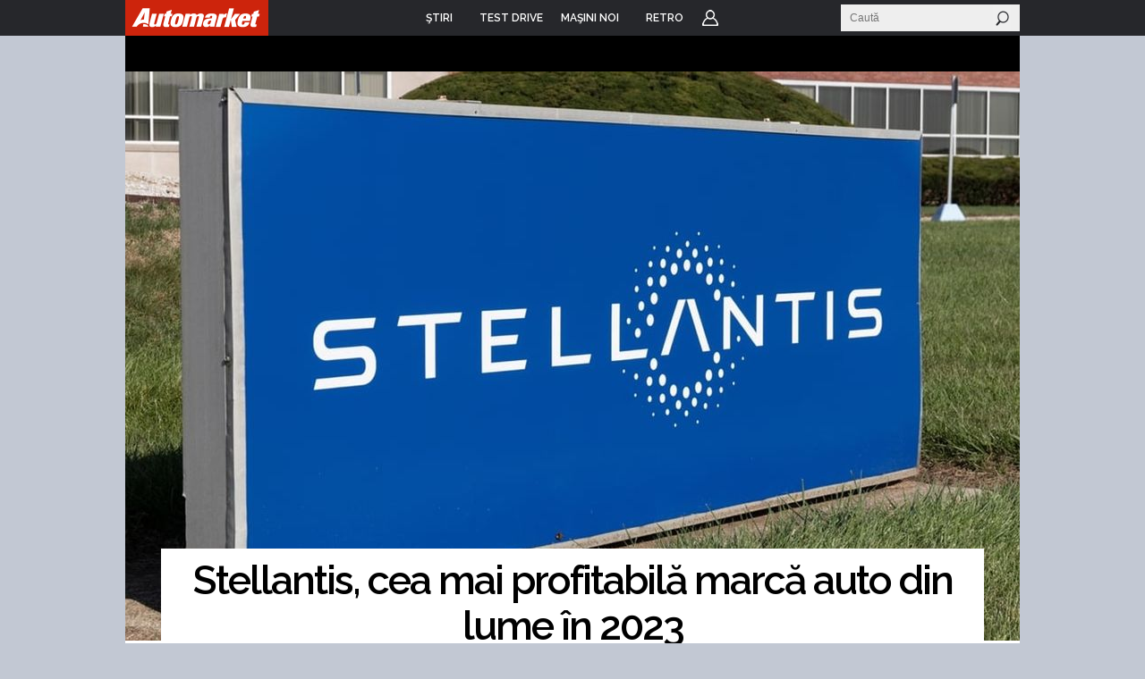

--- FILE ---
content_type: text/html; charset=UTF-8
request_url: https://www.automarket.ro/stiri/stellantis-cea-mai-profitabila-marca-auto-din-lume-in-2023-117633.html
body_size: 17868
content:

<!DOCTYPE html PUBLIC "-//W3C//DTD XHTML 1.0 Transitional//EN" "http://www.w3.org/TR/xhtml1/DTD/xhtml1-transitional.dtd">
<html xmlns="http://www.w3.org/1999/xhtml">
<head>
<meta http-equiv="Content-Type" content="text/html, charset=utf-8" />
<meta name="viewport" content="width=device-width, initial-scale=1">


    <title>Stellantis, cea mai profitabilă marcă auto din lume în 2023 - AutoMarket</title>
<meta name="keywords" content="stiri,masina,masini,2023,stellantis,cea mai profitabila marca auto,stellantis 2023,stellantis cea mai profitabila marca auto" /><meta name="description" content="Potrivit rezultatelor financiare finale pentru anul 2023, Grupul Stellantis a fost cea mai profitabilă marcă auto din lume. Compania multinațională este lider în acest clasament, în fața celor de la Volkswagen și Mercedes-Benz." />   

<meta name="cXenseParse:pageclass" property="cXenseParse:pageclass" content="article" />
<meta name="cXenseParse:url" property="cXenseParse:url" content="http://www.automarket.ro/stiri/stellantis-cea-mai-profitabila-marca-auto-din-lume-in-2023-117633.html" />



<meta property="og:title" content="Stellantis, cea mai profitabilă marcă auto din lume în 2023" />
<meta property="og:type" content="article" />
<meta property="og:site_name" content="Automarket" /><meta property="og:image" content="https://static.automarket.ro/img/auto_resized/db/article/117/633/804780l-900x0-w-b6d63650.jpg" /><meta property="fb:app_id" content="116493578385338" />
<meta property="fb:admins" content="531981955" /><link rel="image_src" href="https://static.automarket.ro/img/auto_resized/db/article/117/633/804780l-290x0-w-250fac89.jpg" /><link rel="shortcut icon" href="https://static.automarket.ro/img/favicon.ico" /><link rel="alternate" type="application/rss+xml" title="RSS" href="https://www.automarket.ro/rss" />
<link href="https://static.automarket.ro/include-v.66964474c6392/styles_fusion_v3.css?12" rel="stylesheet" type="text/css">
<link href="https://fonts.googleapis.com/css2?family=Raleway:wght@100;300;500;600&display=swap" rel="stylesheet">
<link href="https://fonts.googleapis.com/css2?family=Oswald:wght@200;300;500;600&display=swap" rel="stylesheet">
        <link type="text/css" rel="stylesheet" href="https://static.automarket.ro/include-v.66964474c6392/styles_v3.css?122" />
        <link type="text/css" rel="stylesheet" href="https://static.automarket.ro/include-v.66964474c6392/v5/styles.css" />
        <link type="text/css" rel="stylesheet" href="https://static.automarket.ro/include-v.66964474c6392/jquery/plugins/galleria/galleria.classic.css" />
        <link type="text/css" rel="stylesheet" href="https://static.automarket.ro/include-v.66964474c6392/yui/260/skins/sam/carousel.css" />
        <link type="text/css" rel="stylesheet" href="https://static.automarket.ro/include-v.66964474c6392/jquery/ui/css/jquery-ui.min.css" />
    

<!-- Five Elements script -->

<script> !(function () { window.googletag = window.googletag || {}; window.vmpbjs = window.vmpbjs || {}; window.vpb = window.vpb || {}; vpb.cmd = vpb.cmd || []; vpb.st=Date.now();  vpb.fastLoad = true; googletag.cmd = googletag.cmd || []; vmpbjs.cmd = vmpbjs.cmd || []; var cmds = []; try{ cmds = googletag.cmd.slice(0); googletag.cmd.length = 0; }catch(e){} var ready = false; function exec(cb) { return cb.call(googletag); } var overriden = false; googletag.cmd.push(function () { overriden = true; googletag.cmd.unshift = function (cb) { if (ready) { return exec(cb); } cmds.unshift(cb); if (cb._startgpt) { ready = true; for (var k = 0; k < cmds.length; k++) { exec(cmds[k]); } } }; googletag.cmd.push = function (cb) { if (ready) { return exec(cb); } cmds.push(cb); }; }); if(!overriden){ googletag.cmd.push = function (cb) { cmds.push(cb); }; googletag.cmd.unshift = function (cb) { cmds.unshift(cb); if (cb._startgpt) { ready = true; if (googletag.apiReady) { cmds.forEach(function (cb) { googletag.cmd.push(cb); }); } else { googletag.cmd = cmds; } } }; } var dayMs = 36e5, cb = parseInt(Date.now() / dayMs), vpbSrc = '//player.bidmatic.io/prebidlink/' + cb + '/wrapper_hb_778456_23123.js', pbSrc = vpbSrc.replace('wrapper_hb', 'hb'), gptSrc = '//securepubads.g.doubleclick.net/tag/js/gpt.js', c = document.head || document.body || document.documentElement; function loadScript(src, cb) { var s = document.createElement('script'); s.src = src; s.defer=false; c.appendChild(s); s.onload = cb; s.onerror = function(){ var fn = function(){}; fn._startgpt = true; googletag.cmd.unshift(fn); }; return s; } loadScript(pbSrc); loadScript(gptSrc); loadScript(vpbSrc); })() </script>




<!-- Adlink::intro() -->
<script async src="https://securepubads.g.doubleclick.net/tag/js/gpt.js"></script>
<script>
window.googletag = window.googletag || {cmd: []};
googletag.cmd.push(function() {
googletag.defineSlot('/98262835/DFP_Display/Automarket_Top', [[970,250]], 'div-gpt-ad-6a036034368469f0239bfbe7ea27a45d').addService(googletag.pubads()); // automarket,auto/stiri,top
googletag.defineSlot('/98262835/DFP_Display/Automarket_P2', [[970,250],[300,250]], 'div-gpt-ad-f8e6646a1492b4e44abd412e2d348faf').addService(googletag.pubads()); // automarket,auto/stiri,in_list_2
googletag.defineSlot('/98262835/DFP_Display/Automarket_P3', [[970,250],[300,250]], 'div-gpt-ad-74674a09c676f3b1216b50f24ac1d2bc').addService(googletag.pubads()); // automarket,auto/stiri,in_list_3
googletag.defineSlot('/98262835/DFP_Display/Automarket_P6', [[970,250],[300,250]], 'div-gpt-ad-0f1cae84450bbfb82bc2fe03407a86bd').addService(googletag.pubads()); // automarket,auto/stiri,comments_box1
googletag.defineSlot('/98262835/DFP_Display/Automarket_P7', [[970,250],[300,250]], 'div-gpt-ad-afb101c4e4f45b384e774290c994281c').addService(googletag.pubads()); // automarket,auto/stiri,comments_box2
googletag.defineSlot('/98262835/DFP_Display/Automarket_Special', [[1,1]], 'div-gpt-ad-0e51e8672cdf128131edb3e1c9db9e51').addService(googletag.pubads()); // automarket,auto/stiri,special
googletag.defineSlot('/98262835/DFP_Display/Automarket_P0', [[300,250]], 'div-gpt-ad-2f515a954fc8461b5895c6432f247d16').addService(googletag.pubads()); // automarket,auto/stiri,in_list_0
googletag.defineSlot('/98262835/DFP_Display/Automarket_P4', [[970,250]], 'div-gpt-ad-442eade06614a46a0a8d69e35938d717').addService(googletag.pubads()); // automarket,auto/stiri,in_related_1
googletag.defineSlot('/98262835/DFP_Display/Automarket_P5', [[970,250]], 'div-gpt-ad-4ab66e0d42aa31457b059cac20cd20a7').addService(googletag.pubads()); // automarket,auto/stiri,in_related_2
googletag.defineSlot('/98262835/DFP_Display/Automarket_Footer', [[970,250]], 'div-gpt-ad-f8e7b04dbd0add68b763c044ad4c98b9').addService(googletag.pubads()); // automarket,auto/stiri,footer
googletag.defineSlot('/98262835/DFP_Display/Automarket_P1', [[300,600]], 'div-gpt-ad-cf215180feb84c79dfecd2c078158d18').addService(googletag.pubads()); // automarket,auto/stiri,box
googletag.pubads().collapseEmptyDivs(true);
googletag.pubads().setCentering(true);
googletag.pubads().enableSingleRequest();
googletag.pubads().setTargeting('channel', ['auto/stiri']).setTargeting("article_tags", ["117633","2023","Stellantis","cea mai profitabila marca auto","stellantis 2023","stellantis cea mai profitabila marca auto"]);
googletag.enableServices();
});
</script>

<script>
var CFG = new Array();
CFG['site_base_url'] = 'https://www.automarket.ro';
CFG['base_url'] = 'https://www.automarket.ro';
CFG['img_base_url'] = 'https://static.automarket.ro/img';
CFG['include_base_url'] = 'https://static.automarket.ro/include-v.66964474c6392';
</script>

        		<script type="text/javascript" src="https://static.automarket.ro/include-v.66964474c6392/yui/yui260.js"></script>
	        		<script type="text/javascript" src="https://static.automarket.ro/include-v.66964474c6392/branding.modal.js?30"></script>
	        		<script type="text/javascript" src="https://static.automarket.ro/include-v.66964474c6392/jquery/jquery.min.js"></script>
	        		<script type="text/javascript" src="https://static.automarket.ro/include-v.66964474c6392/jquery/plugins/jquery.hoverIntent.js?1"></script>
	        		<script type="text/javascript" src="https://static.automarket.ro/include-v.66964474c6392/utils.js?1"></script>
	        		<script type="text/javascript" src="https://static.automarket.ro/include-v.66964474c6392/misc/asirom-2013-02/thw_script29.js"></script>
	        		<script type="text/javascript" src="https://static.automarket.ro/include-v.66964474c6392/jquery/plugins/galleria/galleria-1.3.3.js"></script>
	        		<script type="text/javascript" src="https://static.automarket.ro/include-v.66964474c6392/jquery/plugins/galleria/galleria.run.js?ts=1"></script>
	        		<script type="text/javascript" src="https://static.automarket.ro/include-v.66964474c6392/jquery/ui/jquery-ui.min.js"></script>
	    

<script type="text/javascript" src="https://static.automarket.ro/include-v.66964474c6392/header_v3.js?7"></script>



</head>

<body >

<!-- Google Tag Manager -->

<script>
dataLayer = [{
    'logged_in': 'no'
}];

dataLayer.push({"author":"Tiberiu Safta"});
</script>


<noscript><iframe src="//www.googletagmanager.com/ns.html?id=GTM-WN7SWN"
height="0" width="0" style="display:none;visibility:hidden"></iframe></noscript>
<script>(function(w,d,s,l,i){w[l]=w[l]||[];w[l].push({'gtm.start':
new Date().getTime(),event:'gtm.js'});var f=d.getElementsByTagName(s)[0],
j=d.createElement(s),dl=l!='dataLayer'?'&l='+l:'';j.async=true;j.src=
'//www.googletagmanager.com/gtm.js?id='+i+dl;f.parentNode.insertBefore(j,f);
})(window,document,'script','dataLayer','GTM-WN7SWN');</script>

<!-- End Google Tag Manager -->





<div id="galleria-content"></div>
<div id="main_automarket">
<div id="header_container">
    <div id="header_v5" class="site-header">
                    <div class="top_menu clearfix ">
                <ul class="clearfix nav">
                    <li class="home"><a href="https://www.automarket.ro"><span>Home</span></a>
                    </li>

                                                                    <li class=" dropdown more">
                            <a href="https://www.automarket.ro/stiri/"
                                alt="ŞTIRI" title="ŞTIRI"><span>ŞTIRI</span></a>
                                                                                                <div style="display:none" class="dd hiddenDD dropdown_more">
                                        <ul>
                                                                                            <li><a href="https://www.automarket.ro/stiri/" alt="Auto" title="Auto">Auto</a></li>
                                                                                            <li><a href="https://www.automarket.ro/motorsport" alt="Motorsport" title="Motorsport">Motorsport</a></li>
                                                                                            <li><a href="https://www.automarket.ro/aventour-la-feminin" alt="Aventour la feminin" title="Aventour la feminin">Aventour la feminin</a></li>
                                                                                            <li><a href="https://www.automarket.ro/aventour-la-feminin-2023" alt="Aventour la feminin 2023" title="Aventour la feminin 2023">Aventour la feminin 2023</a></li>
                                                                                            <li><a href="https://www.automarket.ro/romanian-roads-luxury" alt="RomanianRoads Luxury Edition" title="RomanianRoads Luxury Edition">RomanianRoads Luxury Edition</a></li>
                                                                                            <li><a href="https://www.automarket.ro/electricromania2020" alt="ElectricRomânia 2020" title="ElectricRomânia 2020">ElectricRomânia 2020</a></li>
                                                                                            <li><a href="https://www.automarket.ro/electricromania" alt="ElectricRomânia 2019" title="ElectricRomânia 2019">ElectricRomânia 2019</a></li>
                                                                                            <li><a href="https://www.automarket.ro/romanianroads" alt="RomanianRoads 2019" title="RomanianRoads 2019">RomanianRoads 2019</a></li>
                                                                                            <li><a href="https://www.automarket.ro/cu-noul-duster-in-creierii-muntilor" alt="Cu noul Duster in creierii muntilor" title="Cu noul Duster in creierii muntilor">Cu noul Duster in creierii muntilor</a></li>
                                                                                            <li><a href="https://www.automarket.ro/un-german-in-transilvania" alt="Un german in Transilvania" title="Un german in Transilvania">Un german in Transilvania</a></li>
                                                                                            <li><a href="https://www.automarket.ro/pickup-maraton-moldova-2017" alt="Pick-up Maraton Moldova 2017" title="Pick-up Maraton Moldova 2017">Pick-up Maraton Moldova 2017</a></li>
                                                                                    </ul>
                                    </div>
                                                                                    </li>
                                                                    <li class="">
                            <a href="https://www.automarket.ro/test-drive/"
                                alt="TEST DRIVE" title="TEST DRIVE"><span>TEST DRIVE</span></a>
                                                                                                                </li>
                                                                    <li class="masini-noi  dropdown more">
                            <a href="https://www.automarket.ro/masini-noi/"
                                alt="Maşini noi" title="Maşini noi"><span>Maşini noi</span></a>
                            <div class="dropdown_masini_noi hiddenDD clearfix" style="display:none;">
  <div class="dropdown_left">
          <ul>
        
                      <li><a href="https://www.automarket.ro/masini-noi/abarth/">Abarth</a></li>
                                  <li><a href="https://www.automarket.ro/masini-noi/alfa-romeo/">Alfa Romeo</a></li>
                                  <li><a href="https://www.automarket.ro/masini-noi/alpine/">Alpine</a></li>
                                  <li><a href="https://www.automarket.ro/masini-noi/aston-martin/">Aston Martin</a></li>
                                  <li><a href="https://www.automarket.ro/masini-noi/audi/">Audi</a></li>
                                  <li><a href="https://www.automarket.ro/masini-noi/bentley/">Bentley</a></li>
                                  <li><a href="https://www.automarket.ro/masini-noi/bmw/">BMW</a></li>
                                  <li><a href="https://www.automarket.ro/masini-noi/citroen/">Citroen</a></li>
                                  <li><a href="https://www.automarket.ro/masini-noi/cupra/">Cupra</a></li>
                                  <li><a href="https://www.automarket.ro/masini-noi/dacia/">Dacia</a></li>
                                  <li><a href="https://www.automarket.ro/masini-noi/ds/">DS</a></li>
            </ul><ul>
                                              <li><a href="https://www.automarket.ro/masini-noi/ferrari/">Ferrari</a></li>
                                  <li><a href="https://www.automarket.ro/masini-noi/fiat/">Fiat</a></li>
                                  <li><a href="https://www.automarket.ro/masini-noi/ford/">Ford</a></li>
                                  <li><a href="https://www.automarket.ro/masini-noi/geely/">Geely</a></li>
                                  <li><a href="https://www.automarket.ro/masini-noi/honda/">Honda</a></li>
                                  <li><a href="https://www.automarket.ro/masini-noi/hyundai/">Hyundai</a></li>
                                  <li><a href="https://www.automarket.ro/masini-noi/infiniti/">Infiniti</a></li>
                                  <li><a href="https://www.automarket.ro/masini-noi/isuzu/">Isuzu</a></li>
                                  <li><a href="https://www.automarket.ro/masini-noi/jaguar/">Jaguar</a></li>
                                  <li><a href="https://www.automarket.ro/masini-noi/jeep/">Jeep</a></li>
                                  <li><a href="https://www.automarket.ro/masini-noi/kia/">Kia</a></li>
            </ul><ul>
                                              <li><a href="https://www.automarket.ro/masini-noi/lamborghini/">Lamborghini</a></li>
                                  <li><a href="https://www.automarket.ro/masini-noi/land-rover/">Land Rover</a></li>
                                  <li><a href="https://www.automarket.ro/masini-noi/leapmotor/">Leapmotor</a></li>
                                  <li><a href="https://www.automarket.ro/masini-noi/lexus/">Lexus</a></li>
                                  <li><a href="https://www.automarket.ro/masini-noi/lotus/">Lotus</a></li>
                                  <li><a href="https://www.automarket.ro/masini-noi/maserati/">Maserati</a></li>
                                  <li><a href="https://www.automarket.ro/masini-noi/mazda/">Mazda</a></li>
                                  <li><a href="https://www.automarket.ro/masini-noi/mclaren/">McLaren</a></li>
                                  <li><a href="https://www.automarket.ro/masini-noi/mercedes-benz/">Mercedes-Benz</a></li>
                                  <li><a href="https://www.automarket.ro/masini-noi/mini/">MINI</a></li>
                                  <li><a href="https://www.automarket.ro/masini-noi/mitsubishi/">Mitsubishi </a></li>
            </ul><ul>
                                              <li><a href="https://www.automarket.ro/masini-noi/nissan/">Nissan</a></li>
                                  <li><a href="https://www.automarket.ro/masini-noi/opel/">Opel</a></li>
                                  <li><a href="https://www.automarket.ro/masini-noi/peugeot/">Peugeot</a></li>
                                  <li><a href="https://www.automarket.ro/masini-noi/porsche/">Porsche</a></li>
                                  <li><a href="https://www.automarket.ro/masini-noi/range-rover/">Range Rover</a></li>
                                  <li><a href="https://www.automarket.ro/masini-noi/renault/">Renault</a></li>
                                  <li><a href="https://www.automarket.ro/masini-noi/rolls-royce/">Rolls-Royce</a></li>
                                  <li><a href="https://www.automarket.ro/masini-noi/seat/">SEAT</a></li>
                                  <li><a href="https://www.automarket.ro/masini-noi/skoda/">Skoda</a></li>
                                  <li><a href="https://www.automarket.ro/masini-noi/smart/">Smart</a></li>
                                  <li><a href="https://www.automarket.ro/masini-noi/ssangyong/">SsangYong</a></li>
            </ul><ul>
                                              <li><a href="https://www.automarket.ro/masini-noi/subaru/">Subaru</a></li>
                                  <li><a href="https://www.automarket.ro/masini-noi/suzuki/">Suzuki</a></li>
                                  <li><a href="https://www.automarket.ro/masini-noi/tata/">Tata</a></li>
                                  <li><a href="https://www.automarket.ro/masini-noi/tesla/">Tesla</a></li>
                                  <li><a href="https://www.automarket.ro/masini-noi/toyota/">Toyota</a></li>
                                  <li><a href="https://www.automarket.ro/masini-noi/volkswagen/">Volkswagen</a></li>
                                  <li><a href="https://www.automarket.ro/masini-noi/volvo/">Volvo</a></li>
                                  <li class="all_makes"><a href="https://www.automarket.ro/masini-noi/toate-marcile.html">Toate mărcile</a></li>
    </ul>
  </div>
  <div style="flex-basis:100%;"></div>
  <div class="dropdown_top">
	<div><b><a href="/masini-noi/topuri/">Topurile Automarket</a></b></div>
	<ul>
	    <li><a href="https://www.automarket.ro/masini-noi/topuri/topul-celor-mai-economice-masini-de-oras/">Topul celor mai economice mașini de oraș</a></li>
	    <li><a href="https://www.automarket.ro/masini-noi/topuri/cele-rapide-masini-sub-30000-euro/">Cele rapide masini sub 30000 euro</a></li>
	    <li><a href="https://www.automarket.ro/masini-noi/topuri/topul-masinilor-cu-cele-mai-mari-consumuri/">Topul mașinilor cu cele mai mari consumuri</a></li>
	    <li><a href="https://www.automarket.ro/masini-noi/topuri/top-masini-diesel-cu-un-consum-incredibil-de-mic/">Top mașini diesel cu un consum incredibil de mic</a></li>
	    <li><a href="https://www.automarket.ro/masini-noi/topuri/topul-masinilor-de-oras-cu-cel-mai-mare-portbagaj/">Topul mașinilor de oraș cu cel mai mare portbagaj</a></li>
	    <li><a href="https://www.automarket.ro/masini-noi/topuri/top-suv-uri-cu-cel-mai-mare-portbagaj/">Top SUV-uri cu cel mai mare portbagaj</a></li>
	    <li><a href="https://www.automarket.ro/masini-noi/topuri/cele-mai-mici-masini-disponibile-pe-piata-din-romania/">Cele mai mici mașini disponibile pe piața din România</a></li>
	    <li><a href="https://www.automarket.ro/masini-noi/topuri/cele-mai-mari-masini-disponibile-pe-piata-din-romania/">Cele mai mari mașini disponibile pe piața din România</a></li>
	    <li><a href="https://www.automarket.ro/masini-noi/topuri/cele-mai-scumpe-masini-disponibile-la-vanzare-in-romania/">Cele mai scumpe mașini disponibile la vânzare în România</a></li>
	    <li><a href="https://www.automarket.ro/masini-noi/topuri/cele-mai-ieftine-masini-din-romania/">Cele mai ieftine mașini din România</a></li>
	    <li><a href="https://www.automarket.ro/masini-noi/topuri/cele-mai-ieftine-suv-uri-mici-din-romania/">Cele mai ieftine SUV-uri mici din România</a></li>
	    <li><a href="https://www.automarket.ro/masini-noi/topuri/topul-masinilor-electrice-cu-cele-mai-mari-baterii-disponibile-la-noi-in-tara/">Topul mașinilor electrice cu cele mai mari baterii disponibile la noi în țară</a></li>
	    <li><a href="https://www.automarket.ro/masini-noi/topuri/cele-mai-scumpe-masini-electrice-disponibile-in-romania/">Cele mai scumpe mașini electrice disponibile în România</a></li>
	    <li><a href="https://www.automarket.ro/masini-noi/topuri/cele-mai-ieftine-masini-electrice-disponibile-in-romania/">Cele mai ieftine mașini electrice disponibile în România</a></li>
	</ul>
  </div>
</div>                                                    </li>
                                                            <li><a href="/retro"><span>RETRO</span></a></li>
                                        <li class="user"><a href="https://www.automarket.ro/account/login.php?&back=http%3A%2F%2Fwww.automarket.ro%2Fstiri%2Fstellantis-cea-mai-profitabila-marca-auto-din-lume-in-2023-117633.html">Login</a></li>
                                    </ul>


                <div class="nav_search" id="nav_main_search">
                    <form id="top_search_frm" method="GET" action="https://www.automarket.ro/cauta/results2.php" onsubmit="return
                    check_search_form('top_search_frm','terms','Stiri');">
                    <input id="top_search_text" type="text" name="terms" value="" onfocus="this.select();" class="text"
                           onmouseup="return false;" placeholder="Caută"/>
                    <input type="submit" value="" class="submit"/>
                    </form>
                </div>
                
                <script type="text/javascript">
            	    if (typeof(YAHOO) != 'undefined') {
                	YAHOO.util.Event.onDOMReady(function () {
                    	top_menu_search_select('export');
                	});
                    }
                </script>
                

            </div><!-- /.top_menu -->
                    </div>
</div>

<div class="global_mobile_header">
    <a href="https://automarket.ro/" class="logo" title="Automarket.ro">Automarket.ro</a>

    <div class="header_menu_icons"><a href="#" class="icon_menu_search" title="Meniu Automarket"  onclick="openNav()"></a></div>
    <div id="mySidenav" class="sidenav">
    <a href="javascript:void(0)" class="closebtn" onclick="closeNav()">&times;</a>
    <form id="formSearch" method="get" action="https://www.automarket.ro/cauta/results2.php" onsubmit="return check_search_form('top_search_frm','terms','Stiri');">
	<input class="search_area" type="text" name="terms" placeholder="Caută in Automarket" id="searchText" onfocus="this.value = '';" value="">
    </form>
    <ul>
    <li><div class="section_masini_noi"><a href="/masini-noi/" alt="Masini noi - modele si versiuni" title="Masini noi - modele si versiuni">Masini noi</a></div></li>
    <li><div class="section_stiri"><a href="/stiri/" alt="Stiri despre masini si industria auto" title="Stiri despre masini si industria auto">Stiri</a></div></li>
    <li style="height:20px; margin-left:8px; display: inline-table;"><a href="https://www.automarket.ro/aventour-la-feminin" alt="Aventour la feminin" title="Aventour la feminin" style="line-height:20px;">Aventour la feminin</a></li>
    <li style="height:20px; margin-left:8px; display: inline-table;"><a href="https://www.automarket.ro/aventour-la-feminin-2023" alt="Aventour la feminin 2023" title="Aventour la feminin 2023" style="line-height:20px;">Aventour la feminin 2023</a></li>
    <li style="height:20px; margin-left:8px; display: inline-table;"><a href="https://www.automarket.ro/romanian-roads-luxury" alt="RomanianRoads Luxury Edition" title="RomanianRoads Luxury Edition" style="line-height:20px;">RomanianRoads Luxury Edition</a></li>
    <li style="height:20px; margin-left:8px; display: inline-table;"><a href="https://www.automarket.ro/electricromania2020" alt="ElectricRomânia 2020" title="ElectricRomânia 2020" style="line-height:20px;">ElectricRomânia 2020</a></li>
    <li style="height:20px; margin-left:8px; display: inline-table;"><a href="https://www.automarket.ro/electricromania" alt="ElectricRomânia 2019" title="ElectricRomânia 2019" style="line-height:20px;">ElectricRomânia 2019</a></li>
    <li style="height:20px; margin-left:8px; display: inline-table;"><a href="https://www.automarket.ro/romanianroads" alt="RomanianRoads 2019" title="RomanianRoads 2019" style="line-height:20px;">RomanianRoads 2019</a></li>
    <li style="height:20px; margin-left:8px; display: inline-table;"><a href="https://www.automarket.ro/cu-noul-duster-in-creierii-muntilor" alt="Cu noul Duster in creierii muntilor" title="Cu noul Duster in creierii muntilor" style="line-height:20px;">Cu noul Duster in creierii muntilor</a></li>
    <li style="height:20px; margin-left:8px; display: inline-table;"><a href="https://www.automarket.ro/un-german-in-transilvania" alt="Un german in Transilvania" title="Un german in Transilvania" style="line-height:20px;">Un german in Transilvania</a></li>
    <li style="height:20px; margin-left:8px; display: inline-table;"><a href="https://www.automarket.ro/pickup-maraton-moldova-2017" alt="Pick-up Maraton Moldova 2017" title="Pick-up Maraton Moldova 2017" style="line-height:20px;">Pick-up Maraton Moldova 2017</a></li>
    <li><div class="section_test_drive"><a href="/test-drive/" alt="Test Drive Masini Noi"  title="Test Drive Masini Noi">Test Drive</a></div></li>
    <li><div class="section_topuri"><a href="/masini-noi/topuri/" alt="Topuri masini noi" title="Topuri masini noi">Topuri</a></div></li>
    <li><div class="section_stiri"><a href="/retro" alt="Stiri despre masini retro" title="Stiri despre masini retro">Retro</a></div></li>
            <li><div class="section_user"><a href="https://www.automarket.ro/account/login.php?&back=http%3A%2F%2Fwww.automarket.ro%2Fstiri%2Fstellantis-cea-mai-profitabila-marca-auto-din-lume-in-2023-117633.html">Login</a></div></li>
        <li><div class="section_termeni"><a href="https://www.automarket.ro/terms_conditions.php" alt="Termeni si conditii" title="Termeni si conditii">Termeni si conditii</a></div></li>
    <li><div class="section_app"><a href="https://www.automarket.ro/download-app/">Descarca aplicatie</a></div></li>
    </ul>
    </div>
    <div id="grey_bg" onclick="closeNav()"></div>
    
    
    <script>
    function openNav() {
        document.getElementById("mySidenav").style.width = "calc(100vw - 30px)";
        document.getElementById("grey_bg").style.opacity = "0.7";
        document.getElementById("grey_bg").style.display = "block";
        document.getElementById("mainpage_content").style.height = "calc(100vh - 50px)";
        document.getElementById("mainpage_content").style.overflowY = "hidden";
    }
    function closeNav() {
        document.getElementById("mySidenav").style.width = "0";
        document.getElementById("grey_bg").style.opacity = "0";
        document.getElementById("grey_bg").style.display = "none";
        document.getElementById("mainpage_content").style.height = "100%";
        document.getElementById("mainpage_content").style.overflowY = "scroll";
    }
    </script>
    

</div><div class="adlink_banner_top" style="text-align:center; padding:20px 0;"><!-- site:automarket, channel:auto/stiri, slot:top -->
<div id="div-gpt-ad-6a036034368469f0239bfbe7ea27a45d">
<script type="text/javascript">
googletag.cmd.push(function() { googletag.display('div-gpt-ad-6a036034368469f0239bfbe7ea27a45d'); });
</script>
</div>
</div>

	


<div id="main_container">
    

<div id="fb-root"></div>
<script>(function(d, s, id) {
  var js, fjs = d.getElementsByTagName(s)[0];
  if (d.getElementById(id)) return;
  js = d.createElement(s); js.id = id;
  js.src = "//connect.facebook.net/en_US/all.js#xfbml=1";
  fjs.parentNode.insertBefore(js, fjs);
}(document, 'script', 'facebook-jssdk'));</script>

<div id="container" class="clearfix">
    <div class="top_page clearfix">
        	<div class="breadcrumbs">Economic</div>
    </div>
    <div class="gallery_box">
    <script>var art_id=117633;</script>

<div class="image_slider_container">
    <div class="image_slider" id="article_gallery">
        <div class="article_slide_images clearfix" id="article_slide_images">
                            <div class="article_gallery_slide" id="galimg_775045"><img rel="" onclick="popupGallery(117633, 1);return false;" src="https://static.automarket.ro/img/auto_resized/db/article/117/633/804780l-1000x640-b-b10c6ef0.jpg" alt="Stellantis, cea mai profitabilă marcă auto din lume în 2023 - Poza 1" title="Stellantis, cea mai profitabilă marcă auto din lume în 2023 - Poza 1" style="cursor:pointer;" /></div>
                        </div>
        <div class="nav" id="article_gallery_nav"  style="display: none">
            <div class="breadcrumbs">Economic</div>
        	
            <div class="nav_items" id="nav_items" onclick="popupGallery(117633, 1);return false;" style="cursor:pointer;">
        	<div>1</div>
        	<div><img src="https://static.automarket.ro/img/v3/article/ic_galerie.svg" width="32" style="margin-left:10px;"></div>
    	    </div>                          
        </div>  
    </div>
    <div id="photo_thumbnail"><img id="photo_thumbnail_img" /><span></span></div>
</div></div>
    <div id="left">
    
        <div class="article_layout_2">
            <h1>Stellantis, cea mai profitabilă marcă auto din lume în 2023</h1>
            <div class="meta clearfix">
                <div class="meta_info">
                    <span class="author">
                                                    de Tiberiu Safta
                                                
                    </span>
                    <br>
			Luni, 08.04.2024
                </div>
                <div class="meta_share">

                                    </div>
                
                
                <div class="article_widget widget_newsletter">
                    <div class="inner">
                        <span class="title">Newsletter</span>
                        <span class="desc">Eşti curios de ceea ce se întâmplă în lumea auto? Îţi trimitem ştirile zilei direct pe e-mail.</span>
                        <form method="post" id="id_frm_newsletter" name="frm_newsletter" action="https://www.automarket.ro/newsletter.php">
                                <input type="text" class="text" name="email" />
                    	    <input type="submit" value="Abonează-te" class="btn">
                        </form>
                    </div>
                </div>
                
                                
                
                
             </div>

            

            


	    
            <div class="excerpt">Potrivit rezultatelor financiare finale pentru anul 2023, Grupul Stellantis a fost cea mai profitabilă marcă auto din lume. Compania multinațională este lider în acest clasament, în fața celor de la Volkswagen și Mercedes-Benz.</div>
                            <div class="banner_after_excerpt"><!-- site:automarket, channel:auto/stiri, slot:in_list_0 -->
<div id="div-gpt-ad-2f515a954fc8461b5895c6432f247d16">
<script type="text/javascript">
googletag.cmd.push(function() { googletag.display('div-gpt-ad-2f515a954fc8461b5895c6432f247d16'); });
</script>
</div>
</div>
                        
            
            <div class="entry">
                
<p><strong>Stellantis este, oficial, cea mai profitabilă marcă din industria de automobile în momentul de față. Rezultatele financiare finale pentru anul 2023 relevă faptul că grupul multinațional a înregistrat un profit operațional de 24.3 miliarde de euro, cel mai mare dintre toate mărcile care și-au prezentat rezultatele financiare. Asta înseamnă că Stellantis a avut un profit operațional mai mare cu 340 de milioane de euro față de nivelul înregistrat în 2022. </strong></p>
<p>De asemenea, grupul multinațional a avut un profit net de 18.63 miliarde de euro în 2023. Prin comparație, în 2022, Stellantis a obținut un profit net de 16.78 miliarde de euro.</p>
<p>Locul 2 în acest clasament este ocupat de Grupul Volkswagen, cu un profit operațional de 22.6 miliarde de euro și cu un profit net de 17.9 miliarde de euro. Podiumul este completat de Grupul Mercedes-Benz, care a raportat un profit operațional de 19.66 miliarde de euro, respectiv un profit net de 14.5 miliarde de euro în 2023.</p>
<p><strong>Trebuie precizat că aceste rezultate sunt provizorii, deoarece nicio marcă japoneză nu a publicat rezultatele financiare finale pentru anul 2023. <div class="in_article_banner" style="display:inline-table;"><!-- site:automarket, channel:auto/stiri, slot:in_list_1 -->
<script id="_vidverto-d4a4ff027f75007829b2393e58115078">!function(v,t,o){var a=t.createElement("script");a.src="https://ad.vidverto.io/vidverto/js/aries/v1/invocation.js",a.setAttribute("fetchpriority","high");var r=v.top;r.document.head.appendChild(a),v.self!==v.top&&(v.frameElement.style.cssText="width:0px!important;height:0px!important;"),r.aries=r.aries||{},r.aries.v1=r.aries.v1||{commands:[]};var c=r.aries.v1;c.commands.push((function(){var d=document.getElementById("_vidverto-d4a4ff027f75007829b2393e58115078");d.setAttribute("id",(d.getAttribute("id")+(new Date()).getTime()));var t=v.frameElement||d;c.mount("16372",t,{width:720,height:405})}))}(window,document);</script></div>Este de așteptat ca Toyota să ocupe prima poziție, având în vedere că, în 2022, grupul japonez a raportat un profit operațional și net mai mare decât Stellantis. </strong></p>
<p>Între timp, în ceea ce privește profitul operațional, clasamentul primelor 10 mărci este completat astfel: BMW (18.48 miliarde de euro), General Motors (11.47 miliarde de euro), Hyundai (10.7 miliarde de euro), Ford (9.63 miliarde de euro), Kia (8.22 miliarde de euro), Tesla (8.22 miliarde de euro), Renault (4.12 miliarde de euro) și Ferrari (1.62 miliarde de euro).</p>
<p>În clasamentul profitului net, ordinea arată astfel: Tesla (13.87 miliarde de euro), BMW (12.17 miliarde de euro), General Motors (9.34 miliarde de euro), Hyundai (8.69 miliarde de euro), Kia (6.22 miliarde de euro), Ford (4.02 miliarde de euro), Renault (2.32 miliarde de euro) și Ferrari (1.26 miliarde de euro).</p>
<p>via <a href="https://www.economica.net/stellantis-liderul-clasamentului-profiturilor-din-industria-auto_738330.html" target="_blank">Economica</a></p>

            </div>
	    
	    		<!-- site:automarket, channel:auto/stiri, slot:in_article_5 -->
                        

            
           <div class="article_tags">Taguri: 	<a href="https://www.automarket.ro/stiri/taguri/2023/" title="2023">2023</a>, 	<a href="https://www.automarket.ro/stiri/taguri/stellantis/" title="Stellantis">Stellantis</a>, 	<a href="https://www.automarket.ro/stiri/taguri/cea-mai-profitabila-marca-auto/" title="cea mai profitabila marca auto">cea mai profitabila marca auto</a>, 	<a href="https://www.automarket.ro/stiri/taguri/stellantis-2023/" title="stellantis 2023">stellantis 2023</a>, 	<a href="https://www.automarket.ro/stiri/taguri/stellantis-cea-mai-profitabila-marca-auto/" title="stellantis cea mai profitabila marca auto">stellantis cea mai profitabila marca auto</a>
</div>

        </div>


                    <div class="content_container"><div class="box_stiri_similare box">
    <div class="heading"><h2>Citeşte şi...</h2></div>
    <ul class="clearfix">
                    <li>
                <div class="poza"><a href="https://www.automarket.ro/stiri/stellantis-pune-pe-pauza-productia-alfa-romeo-si-maserati-la-uzina-din-125499.html"><img src="https://static.automarket.ro/img/auto_resized/db/article/125/499/213922l-320x200-b-db3294a5.jpg" width="320" height="203" alt="Stellantis pune pe pauză producția Alfa Romeo și Maserati la uzina din Cassino" title="Stellantis pune pe pauză producția Alfa Romeo și Maserati la uzina din Cassino" /></a></div>
                <div class="title"><a href="https://www.automarket.ro/stiri/stellantis-pune-pe-pauza-productia-alfa-romeo-si-maserati-la-uzina-din-125499.html" >Stellantis pune pe pauză producția Alfa Romeo și Maserati la uzina din Cassino</a></div>
            </li>
                                <li>
                <div class="poza"><a href="https://www.automarket.ro/stiri/stellantis-si-bolt-parteneriat-pentru-dezvoltarea-de-masini-autonome-125277.html"><img src="https://static.automarket.ro/img/auto_resized/db/article/125/277/233984l-320x200-b-a13a7420.jpg" width="320" height="203" alt="Stellantis și Bolt, parteneriat pentru dezvoltarea de mașini autonome" title="Stellantis și Bolt, parteneriat pentru dezvoltarea de mașini autonome" /></a></div>
                <div class="title"><a href="https://www.automarket.ro/stiri/stellantis-si-bolt-parteneriat-pentru-dezvoltarea-de-masini-autonome-125277.html" >Stellantis și Bolt, parteneriat pentru dezvoltarea de mașini autonome</a></div>
            </li>
                                <li>
                <div class="poza"><a href="https://www.automarket.ro/stiri/stellantis-creste-productia-lui-citroen-c3-pe-fondul-cererii-mari-125067.html"><img src="https://static.automarket.ro/img/auto_resized/db/article/125/067/627447l-320x200-b-cb259d8f.jpg" width="320" height="203" alt="Stellantis crește producția lui Citroën C3 pe fondul cererii mari" title="Stellantis crește producția lui Citroën C3 pe fondul cererii mari" /></a></div>
                <div class="title"><a href="https://www.automarket.ro/stiri/stellantis-creste-productia-lui-citroen-c3-pe-fondul-cererii-mari-125067.html" >Stellantis crește producția lui Citroën C3 pe fondul cererii mari</a></div>
            </li>
                    	<li class="in_related_banner"><!-- site:automarket, channel:auto/stiri, slot:in_related_1 -->
<div id="div-gpt-ad-442eade06614a46a0a8d69e35938d717">
<script type="text/javascript">
googletag.cmd.push(function() { googletag.display('div-gpt-ad-442eade06614a46a0a8d69e35938d717'); });
</script>
</div>
</li>
    	                        <li>
                <div class="poza"><a href="https://www.automarket.ro/stiri/stellantis-contesta-planul-ue-de-a-elimina-motoarele-cu-combustie-din-2035-125011.html"><img src="https://static.automarket.ro/img/auto_resized/db/article/125/011/345148l-320x200-b-5295fe50.jpg" width="320" height="203" alt="Stellantis contestă planul UE de a elimina motoarele cu combustie din 2035" title="Stellantis contestă planul UE de a elimina motoarele cu combustie din 2035" /></a></div>
                <div class="title"><a href="https://www.automarket.ro/stiri/stellantis-contesta-planul-ue-de-a-elimina-motoarele-cu-combustie-din-2035-125011.html" >Stellantis contestă planul UE de a elimina motoarele cu combustie din 2035</a></div>
            </li>
                                <li>
                <div class="poza"><a href="https://www.automarket.ro/stiri/fostul-sef-stellantis-crede-ca-grupul-se-va-destrama-124681.html"><img src="https://static.automarket.ro/img/auto_resized/db/article/124/681/612202l-320x200-b-787c7416.jpg" width="320" height="203" alt="Fostul șef Stellantis crede că grupul se va destrăma" title="Fostul șef Stellantis crede că grupul se va destrăma" /></a></div>
                <div class="title"><a href="https://www.automarket.ro/stiri/fostul-sef-stellantis-crede-ca-grupul-se-va-destrama-124681.html" >Fostul șef Stellantis crede că grupul se va destrăma</a></div>
            </li>
                                <li>
                <div class="poza"><a href="https://www.automarket.ro/stiri/stellantis-planuieste-o-investitie-de-10-miliarde-de-dolari-in-sua-124413.html"><img src="https://static.automarket.ro/img/auto_resized/db/article/124/413/195155l-320x200-b-9b2cf299.jpg" width="320" height="203" alt="Stellantis plănuiește o investiție de 10 miliarde de dolari în SUA" title="Stellantis plănuiește o investiție de 10 miliarde de dolari în SUA" /></a></div>
                <div class="title"><a href="https://www.automarket.ro/stiri/stellantis-planuieste-o-investitie-de-10-miliarde-de-dolari-in-sua-124413.html" >Stellantis plănuiește o investiție de 10 miliarde de dolari în SUA</a></div>
            </li>
                		<li class="in_related_banner"><!-- site:automarket, channel:auto/stiri, slot:in_related_2 -->
<div id="div-gpt-ad-4ab66e0d42aa31457b059cac20cd20a7">
<script type="text/javascript">
googletag.cmd.push(function() { googletag.display('div-gpt-ad-4ab66e0d42aa31457b059cac20cd20a7'); });
</script>
</div>
</li>
    	                        <li>
                <div class="poza"><a href="https://www.automarket.ro/stiri/stellantis-analizeaza-vanzarea-free2move-programul-sau-de-ride-sharing-124405.html"><img src="https://static.automarket.ro/img/auto_resized/db/article/124/405/318905l-320x200-b-26805311.jpg" width="320" height="203" alt="Stellantis analizează vânzarea Free2move, programul său de ride-sharing" title="Stellantis analizează vânzarea Free2move, programul său de ride-sharing" /></a></div>
                <div class="title"><a href="https://www.automarket.ro/stiri/stellantis-analizeaza-vanzarea-free2move-programul-sau-de-ride-sharing-124405.html" >Stellantis analizează vânzarea Free2move, programul său de ride-sharing</a></div>
            </li>
                                <li>
                <div class="poza"><a href="https://www.automarket.ro/stiri/stellantis-va-opri-productia-de-masini-in-6-uzine-din-europa-124287.html"><img src="https://static.automarket.ro/img/auto_resized/db/article/124/287/200113l-320x200-b-cc394f7a.jpg" width="320" height="203" alt="Stellantis va opri producția de mașini în 6 uzine din Europa" title="Stellantis va opri producția de mașini în 6 uzine din Europa" /></a></div>
                <div class="title"><a href="https://www.automarket.ro/stiri/stellantis-va-opri-productia-de-masini-in-6-uzine-din-europa-124287.html" >Stellantis va opri producția de mașini în 6 uzine din Europa</a></div>
            </li>
                                <li>
                <div class="poza"><a href="https://www.automarket.ro/stiri/stellantis-opreste-productia-pentru-3-saptamani-la-uzina-sa-din-franta-124265.html"><img src="https://static.automarket.ro/img/auto_resized/db/article/124/265/765281l-320x200-b-d746e949.jpg" width="320" height="203" alt="Stellantis oprește producția pentru 3 săptămâni la uzina sa din Franța" title="Stellantis oprește producția pentru 3 săptămâni la uzina sa din Franța" /></a></div>
                <div class="title"><a href="https://www.automarket.ro/stiri/stellantis-opreste-productia-pentru-3-saptamani-la-uzina-sa-din-franta-124265.html" >Stellantis oprește producția pentru 3 săptămâni la uzina sa din Franța</a></div>
            </li>
                        </ul>
</div>
</div>
        
                    <div class="article_layout_2"><script type="text/javascript" src="https://static.automarket.ro/include-v.66964474c6392/pagesize.js"></script>
<script type="text/javascript" src="https://static.automarket.ro/include-v.66964474c6392/cover.js"></script>
<script type="text/javascript" src="https://static.automarket.ro/include-v.66964474c6392/rating_comments.js"></script>


<div class="box_comment_list">
  <div class="heading clearfix">
    <a name="comments"></a>
    <h2>Comentarii  (9)</h2>
    <div class="pcomment" id="pcomment"><a href="#comment_post">Comenteaza</a></div>
  </div>
    
    <div id="comments_list" class="content" >
        <ul>
                  <li>
        <div class="comment_container clearfix">
          <div class="left"><a name="comment_date_847049"></a>
              <div class="avatar"><div  id="comment_avatar_847049" class=""></div><img src="https://static.automarket.ro/img/avatar/placeholder_avatar_gri_s.jpg" /></div>
            <div class="comment_info">
              <div class="username">Dutz mâncați cicluri de găină</div>
              <div class="date" id="comment_date_847049">la <a href="#comment_date_847049" class="comment_date">08.04.2024, 12:26</a></div>
                          </div>
          </div>
          <div class="right">
            <div class="comment_body">
                            <div class="comment " id="comment_body_847049">Duțăăăă, are Tesla profit mai mare decât BMW, Duțăăăă! Ia lama de ras, Duțăăăă.</div>
                          <div class="clearfix">
              <div class="raport_link " id="repport_link_847049"><a href="#" onclick="repport_abuz(847049);return false;" class="raport_abuse">Raportează abuz</a></div>
               <div class="vote_comments" id="notifytext_847049">
                    	<span class="up">4</span>
                        <a href="#" class="btn_up" onclick="vote_comment(847049, 1, 4, 4);return false;"></a>
                    	<span class="down">4</span>
                        <a href="#" class="btn_down" onclick="vote_comment(847049, -1, 4, 4);return false;"></a>
                    </div>
					<script>
					var submitted_847049 = false;
					var secretCode_847049 = '4981911da41807903d7af407dd00532b90a454';
					var notifytext_847049 = YAHOO.util.Dom.get("notifytext_847049");;
					var user_has_voted_847049 = false;
	                </script>
              </div>
            </div>
          </div>
        </div>
      </li>
                                                  <li>
        <div class="comment_container clearfix">
          <div class="left"><a name="comment_date_847057"></a>
              <div class="avatar"><div  id="comment_avatar_847057" class=""></div><img src="https://static.automarket.ro/img/avatar/placeholder_avatar_gri_s.jpg" /></div>
            <div class="comment_info">
              <div class="username">eu</div>
              <div class="date" id="comment_date_847057">la <a href="#comment_date_847057" class="comment_date">08.04.2024, 13:27</a></div>
                          </div>
          </div>
          <div class="right">
            <div class="comment_body">
                            <div class="comment " id="comment_body_847057">Pana acum se pare ca Hyundai-Kia e cel mai profitabil grup auto... dati dracu coreeni astia.<br />
Nu stiu cum se calculeaza profitul operational si ala net, dar la Tesla ceva da cu virgula, cum au reusit ei sa scoata 13.87 net din 8.22...</div>
                          <div class="clearfix">
              <div class="raport_link " id="repport_link_847057"><a href="#" onclick="repport_abuz(847057);return false;" class="raport_abuse">Raportează abuz</a></div>
               <div class="vote_comments" id="notifytext_847057">
                    	<span class="up">3</span>
                        <a href="#" class="btn_up" onclick="vote_comment(847057, 1, 3, 1);return false;"></a>
                    	<span class="down">1</span>
                        <a href="#" class="btn_down" onclick="vote_comment(847057, -1, 3, 1);return false;"></a>
                    </div>
					<script>
					var submitted_847057 = false;
					var secretCode_847057 = '361872aeca9b7cdfe3f00a40056fdf3ac175b4';
					var notifytext_847057 = YAHOO.util.Dom.get("notifytext_847057");;
					var user_has_voted_847057 = false;
	                </script>
              </div>
            </div>
          </div>
        </div>
      </li>
                                <li class="in_related_banner">
            <!-- site:automarket, channel:auto/stiri, slot:comments_box1 -->
<div id="div-gpt-ad-0f1cae84450bbfb82bc2fe03407a86bd">
<script type="text/javascript">
googletag.cmd.push(function() { googletag.display('div-gpt-ad-0f1cae84450bbfb82bc2fe03407a86bd'); });
</script>
</div>
            </li>
                                      <li>
        <div class="comment_container clearfix">
          <div class="left"><a name="comment_date_847067"></a>
              <div class="avatar"><div  id="comment_avatar_847067" class=""></div><img src="https://static.automarket.ro/img/avatar/placeholder_avatar_gri_s.jpg" /></div>
            <div class="comment_info">
              <div class="username">xxx</div>
              <div class="date" id="comment_date_847067">la <a href="#comment_date_847067" class="comment_date">08.04.2024, 13:54</a></div>
                          </div>
          </div>
          <div class="right">
            <div class="comment_body">
                            <div class="comment " id="comment_body_847067">@eu<br />
Este complicat de explicat  profitul operațional, in mare, din vânzări si venituri directe se scad costurile de producție, costuri operațional-administrative, amortizare și depreciere. Aici nu se iau in calcul veniturile indirecte(care pot proveni din vânzări ale unor active sau investiții)<br />
Profitul net se calculează: din toate veniturile (se iau în calcul și veniturile indirecte, care pot proveni din vânzări ale unor active sau investiții) scăzând absolut toate costurile, inclusiv taxele și impozitele.</div>
                          <div class="clearfix">
              <div class="raport_link " id="repport_link_847067"><a href="#" onclick="repport_abuz(847067);return false;" class="raport_abuse">Raportează abuz</a></div>
               <div class="vote_comments" id="notifytext_847067">
                    	<span class="up">5</span>
                        <a href="#" class="btn_up" onclick="vote_comment(847067, 1, 5, 0);return false;"></a>
                    	<span class="down">0</span>
                        <a href="#" class="btn_down" onclick="vote_comment(847067, -1, 5, 0);return false;"></a>
                    </div>
					<script>
					var submitted_847067 = false;
					var secretCode_847067 = '992484893802d8296ac5e25854ee493f0e8a50';
					var notifytext_847067 = YAHOO.util.Dom.get("notifytext_847067");;
					var user_has_voted_847067 = false;
	                </script>
              </div>
            </div>
          </div>
        </div>
      </li>
                                                  <li>
        <div class="comment_container clearfix">
          <div class="left"><a name="comment_date_847069"></a>
              <div class="avatar"><div  id="comment_avatar_847069" class=""></div><a href="https://www.automarket.ro/club/profil/Fast_and_Curious/"><img src="https://static.automarket.ro/img/auto_resized/avatar/17/11/17111fbc8eefa0d8e22b8f0f342bedc2-50x50-b-6e896fdf.jpg?_ts=1768812662" /></a></div>
            <div class="comment_info">
              <div class="username"><a href="https://www.automarket.ro/club/profil/Fast_and_Curious/">Fast_and_Curious</a></div>
              <div class="date" id="comment_date_847069">la <a href="#comment_date_847069" class="comment_date">08.04.2024, 13:59</a></div>
                          </div>
          </div>
          <div class="right">
            <div class="comment_body">
                            <div class="comment " id="comment_body_847069">Pt cei mai putini initiati (inclusiv eu):<br />
Operating profit and net profit are two different measures of a company's profitability. Operating profit is a company's profit after all expenses are taken out except for the cost of debt, taxes, and certain one-off items.Net profit is the profit remaining after all costs incurred in the period have been subtracted from revenue generated from sales. Differences between operating profit and net profit:<br />
- Net profit is often used by investors and analysts to evaluate a company’s overall financial performance, while operating profit is often used by managers to identify areas for improvement in a company’s operations.<br />
- Net profit is affected by a company’s financial decisions, such as borrowing money or paying dividends.<br />
- Operating profit is a company’s income minus operating expenses like administration costs, rent, insurance and employee salaries.<br />
- Gross profit is the amount a business has earned minus the direct costs of manufacturing or the cost of goods sold. Operating profit is the amount of the gross profit minus operational costs.</div>
                          <div class="clearfix">
              <div class="raport_link " id="repport_link_847069"><a href="#" onclick="repport_abuz(847069);return false;" class="raport_abuse">Raportează abuz</a></div>
               <div class="vote_comments" id="notifytext_847069">
                    	<span class="up">2</span>
                        <a href="#" class="btn_up" onclick="vote_comment(847069, 1, 2, 0);return false;"></a>
                    	<span class="down">0</span>
                        <a href="#" class="btn_down" onclick="vote_comment(847069, -1, 2, 0);return false;"></a>
                    </div>
					<script>
					var submitted_847069 = false;
					var secretCode_847069 = '876702677b7292215db0b7d2154ededad24253';
					var notifytext_847069 = YAHOO.util.Dom.get("notifytext_847069");;
					var user_has_voted_847069 = false;
	                </script>
              </div>
            </div>
          </div>
        </div>
      </li>
                                                  <li>
        <div class="comment_container clearfix">
          <div class="left"><a name="comment_date_847071"></a>
              <div class="avatar"><div  id="comment_avatar_847071" class=""></div><img src="https://static.automarket.ro/img/avatar/placeholder_avatar_gri_s.jpg" /></div>
            <div class="comment_info">
              <div class="username">eu</div>
              <div class="date" id="comment_date_847071">la <a href="#comment_date_847071" class="comment_date">08.04.2024, 14:07</a></div>
                          </div>
          </div>
          <div class="right">
            <div class="comment_body">
                            <div class="comment " id="comment_body_847071">@Fast_and_Curious - mersi, dar tot nu am inteles de unde au scos diferenta. Probabil sunt bani de certificate verzi... bullshit din asta ca ei neavand masini cu CO2 vezi doamne nu polueaza si primesc bonusuri din ce plateste restul industriei care produce CO2. Dar astea probabil la un moment dat nu se vor mai da, cand toti vor fi electrici. Din contra, o sa vad ca se va inventa o taxa ca nu bate vantul noaptea, pe care va trebui sa o plateasca cineva</div>
                          <div class="clearfix">
              <div class="raport_link " id="repport_link_847071"><a href="#" onclick="repport_abuz(847071);return false;" class="raport_abuse">Raportează abuz</a></div>
               <div class="vote_comments" id="notifytext_847071">
                    	<span class="up">2</span>
                        <a href="#" class="btn_up" onclick="vote_comment(847071, 1, 2, 2);return false;"></a>
                    	<span class="down">2</span>
                        <a href="#" class="btn_down" onclick="vote_comment(847071, -1, 2, 2);return false;"></a>
                    </div>
					<script>
					var submitted_847071 = false;
					var secretCode_847071 = '9295925fd8c08d5102a06616c6babb0dd3ab98';
					var notifytext_847071 = YAHOO.util.Dom.get("notifytext_847071");;
					var user_has_voted_847071 = false;
	                </script>
              </div>
            </div>
          </div>
        </div>
      </li>
                                <li class="in_related_banner">
            <!-- site:automarket, channel:auto/stiri, slot:comments_box2 -->
<div id="div-gpt-ad-afb101c4e4f45b384e774290c994281c">
<script type="text/javascript">
googletag.cmd.push(function() { googletag.display('div-gpt-ad-afb101c4e4f45b384e774290c994281c'); });
</script>
</div>
            </li>
                                      <li>
        <div class="comment_container clearfix">
          <div class="left"><a name="comment_date_847073"></a>
              <div class="avatar"><div  id="comment_avatar_847073" class=""></div><img src="https://static.automarket.ro/img/avatar/placeholder_avatar_gri_s.jpg" /></div>
            <div class="comment_info">
              <div class="username">Lucian</div>
              <div class="date" id="comment_date_847073">la <a href="#comment_date_847073" class="comment_date">08.04.2024, 14:25</a></div>
                          </div>
          </div>
          <div class="right">
            <div class="comment_body">
                            <div class="comment " id="comment_body_847073">Saracii cred ca in urma acestor rezultate au nevoie de mai multe ajutoare de stat, sa se puna taxe de import imense sau sa se interzica masinile din China, pentru ca producatorii occidentali nu mai pot trai de cate probleme au pe cap: "inflatia e mare, electrificarea cere investitii majore, bateriile sunt scumpe si grele, iar clientii sunt dificili, nu vor domn'e sa plateasca 40mii pe un golf!"<br />
<br />
Bietii de ei, cum or supravietui... 24 miliarde profit in 2022,<br />
24 miliarde profit in 2023...<br />
<br />
Merita clar mii de euro pomana la ficare electrica vanduta...</div>
                          <div class="clearfix">
              <div class="raport_link " id="repport_link_847073"><a href="#" onclick="repport_abuz(847073);return false;" class="raport_abuse">Raportează abuz</a></div>
               <div class="vote_comments" id="notifytext_847073">
                    	<span class="up">0</span>
                        <a href="#" class="btn_up" onclick="vote_comment(847073, 1, 0, 0);return false;"></a>
                    	<span class="down">0</span>
                        <a href="#" class="btn_down" onclick="vote_comment(847073, -1, 0, 0);return false;"></a>
                    </div>
					<script>
					var submitted_847073 = false;
					var secretCode_847073 = '977190f4ed2557a3e010463958bfd223783633';
					var notifytext_847073 = YAHOO.util.Dom.get("notifytext_847073");;
					var user_has_voted_847073 = false;
	                </script>
              </div>
            </div>
          </div>
        </div>
      </li>
                                                  <li>
        <div class="comment_container clearfix">
          <div class="left"><a name="comment_date_847081"></a>
              <div class="avatar"><div  id="comment_avatar_847081" class=""></div><a href="https://www.automarket.ro/club/profil/Dutz/"><img src="https://static.automarket.ro/img/auto_resized/avatar/43/cf/43cf2a6e3b4672a4733980a485c9c29c-50x50-b-dba1c83a.jpg?_ts=1768812662" /></a></div>
            <div class="comment_info">
              <div class="username"><a href="https://www.automarket.ro/club/profil/Dutz/">Dutz</a></div>
              <div class="date" id="comment_date_847081">la <a href="#comment_date_847081" class="comment_date">08.04.2024, 15:38</a></div>
                          </div>
          </div>
          <div class="right">
            <div class="comment_body">
                            <div class="comment " id="comment_body_847081">Vai de capul tău.. nu de 2023 trebuie focile să-și facă griji. <br />
Hai aplauze susținute. </div>
                          <div class="clearfix">
              <div class="raport_link " id="repport_link_847081"><a href="#" onclick="repport_abuz(847081);return false;" class="raport_abuse">Raportează abuz</a></div>
               <div class="vote_comments" id="notifytext_847081">
                    	<span class="up">2</span>
                        <a href="#" class="btn_up" onclick="vote_comment(847081, 1, 2, 2);return false;"></a>
                    	<span class="down">2</span>
                        <a href="#" class="btn_down" onclick="vote_comment(847081, -1, 2, 2);return false;"></a>
                    </div>
					<script>
					var submitted_847081 = false;
					var secretCode_847081 = '438817f3b09769db57c136f9c559d84855b180';
					var notifytext_847081 = YAHOO.util.Dom.get("notifytext_847081");;
					var user_has_voted_847081 = false;
	                </script>
              </div>
            </div>
          </div>
        </div>
      </li>
                                                  <li>
        <div class="comment_container clearfix">
          <div class="left"><a name="comment_date_847085"></a>
              <div class="avatar"><div  id="comment_avatar_847085" class=""></div><a href="https://www.automarket.ro/club/profil/Dutz/"><img src="https://static.automarket.ro/img/auto_resized/avatar/43/cf/43cf2a6e3b4672a4733980a485c9c29c-50x50-b-dba1c83a.jpg?_ts=1768812662" /></a></div>
            <div class="comment_info">
              <div class="username"><a href="https://www.automarket.ro/club/profil/Dutz/">Dutz</a></div>
              <div class="date" id="comment_date_847085">la <a href="#comment_date_847085" class="comment_date">08.04.2024, 15:41</a></div>
                          </div>
          </div>
          <div class="right">
            <div class="comment_body">
                            <div class="comment " id="comment_body_847085">Ne explică scula lui Manole… era cât pe ce să explic, dar el știe tot. Hai focile…</div>
                          <div class="clearfix">
              <div class="raport_link " id="repport_link_847085"><a href="#" onclick="repport_abuz(847085);return false;" class="raport_abuse">Raportează abuz</a></div>
               <div class="vote_comments" id="notifytext_847085">
                    	<span class="up">2</span>
                        <a href="#" class="btn_up" onclick="vote_comment(847085, 1, 2, 2);return false;"></a>
                    	<span class="down">2</span>
                        <a href="#" class="btn_down" onclick="vote_comment(847085, -1, 2, 2);return false;"></a>
                    </div>
					<script>
					var submitted_847085 = false;
					var secretCode_847085 = '13697313d659f5f6755949f06c33e9bdf5c0a3';
					var notifytext_847085 = YAHOO.util.Dom.get("notifytext_847085");;
					var user_has_voted_847085 = false;
	                </script>
              </div>
            </div>
          </div>
        </div>
      </li>
                                                  <li>
        <div class="comment_container clearfix">
          <div class="left"><a name="comment_date_847095"></a>
              <div class="avatar"><div  id="comment_avatar_847095" class=""></div><img src="https://static.automarket.ro/img/avatar/placeholder_avatar_gri_s.jpg" /></div>
            <div class="comment_info">
              <div class="username">Dutz mâncați cicluri de găină</div>
              <div class="date" id="comment_date_847095">la <a href="#comment_date_847095" class="comment_date">08.04.2024, 16:56</a></div>
                          </div>
          </div>
          <div class="right">
            <div class="comment_body">
                            <div class="comment " id="comment_body_847095">Hai nu mai plânge și ai grijă cu lama de ras.</div>
                          <div class="clearfix">
              <div class="raport_link " id="repport_link_847095"><a href="#" onclick="repport_abuz(847095);return false;" class="raport_abuse">Raportează abuz</a></div>
               <div class="vote_comments" id="notifytext_847095">
                    	<span class="up">2</span>
                        <a href="#" class="btn_up" onclick="vote_comment(847095, 1, 2, 2);return false;"></a>
                    	<span class="down">2</span>
                        <a href="#" class="btn_down" onclick="vote_comment(847095, -1, 2, 2);return false;"></a>
                    </div>
					<script>
					var submitted_847095 = false;
					var secretCode_847095 = '801737bc155c37445b8c9a00529e0778f75269';
					var notifytext_847095 = YAHOO.util.Dom.get("notifytext_847095");;
					var user_has_voted_847095 = false;
	                </script>
              </div>
            </div>
          </div>
        </div>
      </li>
                                          </ul>
  </div>
</div>
    <a name="comment_post"></a>
    
<div class="box_post_comment" id="comments_form">
    <div class="header clearfix">
    <div class="avatar">
                <img src="https://static.automarket.ro/img/avatar/placeholder_avatar_gri_50.jpg" alt="click" />
        <a href="https://www.automarket.ro/account/register.php?back=http%3A%2F%2Fwww.automarket.ro%2Fstiri%2Fstellantis-cea-mai-profitabila-marca-auto-din-lume-in-2023-117633.html" class="settings">Modifica avatar</a>
            </div>
    <div class="title_container">
        <h3>Adauga un comentariu</h3>
    </div>
    <div>Automarket nu este responsabil pentru acuratetea informatiilor din comentariile postate de cititori. Ne rezervam dreptul de a selecta comentariile.</div>
    </div>
    <form action="https://www.automarket.ro/stiri/stellantis-cea-mai-profitabila-marca-auto-din-lume-in-2023-117633.html#comment_post" method="post" name="add_comment">
        <input type="hidden" id="id_action" name="action" value="add_comment" />
        <div class="form_container">
            <div class="textfield textfield_name">
				<div class="label_container">
                                        <label  for="id_post_name">Nume</label>
                        <a href="https://www.automarket.ro/account/login.php" class="btn_login">Login</a>
                    				</div>                    
                <input id="id_post_name"  type="text" name="post_name" value="" size="30" maxlength="255" class="text" style="width:168px" />
            </div>
            <div class="textfield">
                <label  for="id_post_body">Text</label>
                <textarea id="id_post_body"  name="post_body" rows="5" cols="50" class="text"></textarea>
            </div>
            <div class="textfield textfield_captcha">
                <label  for="captcha_private">Cod</label>
                <table border="0" cellspacing="0" cellpadding="0">
                    <tr>
                        <td>
                            <input type="hidden"  name="captcha_public" value="8927" /><input id="captcha_private"  type="text" name="captcha_private" value="" size="4" maxlength="4" class="text" />
                        </td>
                        <td><img src="https://static.automarket.ro/img/captcha/8927.jpg" alt="cod" /></td>
                    </tr>
                    <tr>
                        <td colspan="2"><span>Greu de citit? <a href="javascript:validate('captcha_refresh', 'add_comment')">Regenerare cod</a></span></td>
                    </tr>
                </table>
            </div>
            <input type="submit" class="btn_submit" value="Trimite"/>
        </div>
    </form>
</div>
<script>

function show_hidden_comment(id) {
   YAHOO.util.Dom.get('comment_body_'+id).className="comment";
   YAHOO.util.Dom.get('comment_body_link_'+id).style.display="none";
   YAHOO.util.Dom.get('repport_link_'+id).className="raport_link";
   YAHOO.util.Dom.get('notifytext_'+id).style.marginTop="0";
   YAHOO.util.Dom.get('comment_date_'+id).className="date";
   YAHOO.util.Dom.get('comment_avatar_'+id).className="";
       
}
function showComments()
{
    
    YAHOO.util.Dom.get('pcomment').style.display='block';
    YAHOO.util.Dom.get('comments_list').style.display='block';
    YAHOO.util.Dom.get('comments_form').style.display='block';
    return false;
}

showComments();</script></div>
        
    </div>
    
</div>

<style>

a.has-tooltip {
    color: #000;
    text-decoration-line: underline;
    text-decoration-style: dotted;
}

.ui-tooltip {
    font-family: arial, sans-serif;
    color: #333;
    font-size: 12px;
    padding: 10px;
    position: absolute;
    background: white;
    border: 1px solid #767676;
    max-width: 180px;
    z-index: 9999;
}

.ui-tooltip-content::after, .ui-tooltip-content::before {
    top: 100%;
    border: solid transparent;
    content: " ";
    height: 0;
    width: 0;
    position: absolute;
}

.bottom .ui-tooltip-content::after {
    border-color: rgba(118, 118, 118, 0);
    border-top-color: white;
    border-width: 10px;
    left: 50%;
    margin-left: -10px;
}

.bottom .ui-tooltip-content::before {
    border-color: rgba(118, 118, 118, 0);
    border-top-color: #767676;
    border-width: 11px;
    left: 50%;
    margin-left: -11px;
}

.top .ui-tooltip-content::after {
    top: -10px;
    left: 50%;
    border-color: white transparent;
    border-width: 0 10px 10px;
    margin-left: -10px;
}

.top .ui-tooltip-content::before {
     border-color: rgba(118, 118, 118, 0);
     border-bottom-color: #767676;
     top: -11px;
     left: 50%;
     border-width: 0 11px 11px;
     margin-left: -11px;
}
</style>
<script>
jQuery( function() {
    jQuery('.has-tooltip').tooltip({
        position: {
            my: "center bottom", // the "anchor point" in the tooltip element
            at: "center top-10", // the position of that anchor point relative to selected element
        },
        content:function(callback) { //callback
            jQuery.get('/stiri/term.php',{term: jQuery(this).html()}, function(data) {
                callback(data);
            });
        }
    });
} );
</script>
    <div id="box_alert_container">
	<div class="box_alert" id="box_alert">
		<div class="hd_alert">
			<span>Intrebari &amp; Raspunsuri</span>
			<a href="#" class="close" id="alert_close" onclick="return false">Close</a>
			<a href="#" class="close" id="alert_close2" onclick="return false" style="display:none">Close</a>
		</div>
		<div class="holder clearfix">
			<div class="cnt clearfix">
				<div id="alert_question"></div>
				<div id="alert_confirm" style="opacity:0">
					<span>Inchide notificarea pentru </span>
					<div class="clearfix top">
						<div class="button btn_float"><a href="#" id="alert_day" onclick="return false">1 zi</a></div> 
						<div class="button btn_float"><a href="#" id="alert_week" onclick="return false">1 sapt.</a></div> 
						<div class="button btn_float"><a href="#" id="alert_forever" onclick="return false">permanent</a></div> 
					</div>
				</div>
			</div>
		</div>
	</div>
</div>    	<div id="banda_footer" class="clearfix">
<div class="left"><h4>Aboneaza-te la newsletter</h4>
<form method="post" id="id_frm_newsletter" name="frm_newsletter" action="https://www.automarket.ro/newsletter.php">
    <input type="text" class="text" id="id_frm_newsletter_email" name="email" value="E-mail" onmouseup="return false;" />
    <input type="submit" class="btn" id="id_frm_newsletter_submit" name="submit" />
</form>
 <script type="text/javascript">
    YAHOO.util.Event.onDOMReady(function() { form_rules('id_frm_newsletter_submit','id_frm_newsletter_email', 'text', 'text focused', 'E-mail');});
    </script>
    
</div>

<div class="right"><h4>Urmareste Automarket pe </h4>
<ul>
    <li><a href="https://www.facebook.com/automarketro" target="_blank" class="icon_facebook">Facebook</a></li>
    <li><a href="https://www.instagram.com/automarket.ro/" target="_blank" class="icon_instagram">Instagram</a></li>
    <li><a href="https://www.youtube.com/channel/UCgO9fmUth71PXp6N_bfN3lw" target="_blank" class="icon_youtube">Youtube</a></li>
</ul>
</div>
</div><div id="footer_billboard">
    <!-- site:automarket, channel:auto/stiri, slot:billboard-footer -->
</div>
<div style="text-align:center; margin:20px 0;"><!-- site:automarket, channel:auto/stiri, slot:footer -->
<div id="div-gpt-ad-f8e7b04dbd0add68b763c044ad4c98b9">
<script type="text/javascript">
googletag.cmd.push(function() { googletag.display('div-gpt-ad-f8e7b04dbd0add68b763c044ad4c98b9'); });
</script>
</div>
</div>
<div id="banda_promo_app"><a href="https://www.automarket.ro/download-app/" class="btn_promo_app">Descarcă aplicaţia Automarket</a></div>
<div id="footer">
<!-- site:automarket, channel:auto/stiri, slot:special -->
<div id="div-gpt-ad-0e51e8672cdf128131edb3e1c9db9e51">
<script type="text/javascript">
googletag.cmd.push(function() { googletag.display('div-gpt-ad-0e51e8672cdf128131edb3e1c9db9e51'); });
</script>
</div>
    		<div class="top">
			<table border="0" padding="0" cellspacing="0">
                <tr>
                <td class="column_1" valign="top" colspan="3">
                    <div class="section_title"><a href="https://www.automarket.ro/masini-noi">Maşini noi</a></div>
                </td>
                
                <td class="column_3" valign="top">
                    <div class="section_title">Utile</div>
                </td>
                </tr>
                <tr>
                <td> 
                    <div class="title">Mărci auto</div>
                                        <ul>
                        
                                                                            <li><a href="https://www.automarket.ro/masini-noi/abarth/" alt="Abarth" title="Abarth">Abarth</a></li>
                                                                                                                                        <li><a href="https://www.automarket.ro/masini-noi/alfa-romeo/" alt="Alfa Romeo" title="Alfa Romeo">Alfa Romeo</a></li>
                                                                                                                                        <li><a href="https://www.automarket.ro/masini-noi/aston-martin/" alt="Aston Martin" title="Aston Martin">Aston Martin</a></li>
                                                                                                                                        <li><a href="https://www.automarket.ro/masini-noi/audi/" alt="Audi" title="Audi">Audi</a></li>
                                                                                                                                        <li><a href="https://www.automarket.ro/masini-noi/bentley/" alt="Bentley" title="Bentley">Bentley</a></li>
                                                                                                                                        <li><a href="https://www.automarket.ro/masini-noi/bmw/" alt="BMW" title="BMW">BMW</a></li>
                                                                                                                                        <li><a href="https://www.automarket.ro/masini-noi/citroen/" alt="Citroen" title="Citroen">Citroen</a></li>
                                                                                                                                        <li><a href="https://www.automarket.ro/masini-noi/cupra/" alt="Cupra" title="Cupra">Cupra</a></li>
                                                                                                                                        <li><a href="https://www.automarket.ro/masini-noi/dacia/" alt="Dacia" title="Dacia">Dacia</a></li>
                                                                                                                                        <li><a href="https://www.automarket.ro/masini-noi/ds/" alt="DS" title="DS">DS</a></li>
                                                                                                                                        <li><a href="https://www.automarket.ro/masini-noi/ferrari/" alt="Ferrari" title="Ferrari">Ferrari</a></li>
                                                                                                                                        <li><a href="https://www.automarket.ro/masini-noi/fiat/" alt="Fiat" title="Fiat">Fiat</a></li>
                                                                                                                                        <li><a href="https://www.automarket.ro/masini-noi/ford/" alt="Ford" title="Ford">Ford</a></li>
                                                                                                                                        <li><a href="https://www.automarket.ro/masini-noi/geely/" alt="Geely" title="Geely">Geely</a></li>
                                                                                                                                        <li><a href="https://www.automarket.ro/masini-noi/honda/" alt="Honda" title="Honda">Honda</a></li>
                                                                                                                                        <li><a href="https://www.automarket.ro/masini-noi/hyundai/" alt="Hyundai" title="Hyundai">Hyundai</a></li>
                                                                                                                                        <li><a href="https://www.automarket.ro/masini-noi/isuzu/" alt="Isuzu" title="Isuzu">Isuzu</a></li>
                                                                                                                                        <li><a href="https://www.automarket.ro/masini-noi/jaguar/" alt="Jaguar" title="Jaguar">Jaguar</a></li>
                                                                                                                                        <li><a href="https://www.automarket.ro/masini-noi/jeep/" alt="Jeep" title="Jeep">Jeep</a></li>
                                                                                                                                        <li><a href="https://www.automarket.ro/masini-noi/kia/" alt="Kia" title="Kia">Kia</a></li>
                                                                                                                                        <li><a href="https://www.automarket.ro/masini-noi/lamborghini/" alt="Lamborghini" title="Lamborghini">Lamborghini</a></li>
                                                                                                                                        <li><a href="https://www.automarket.ro/masini-noi/land-rover/" alt="Land Rover" title="Land Rover">Land Rover</a></li>
                                                                                                                                        <li><a href="https://www.automarket.ro/masini-noi/leapmotor/" alt="Leapmotor" title="Leapmotor">Leapmotor</a></li>
                                                                                                                                        <li><a href="https://www.automarket.ro/masini-noi/lexus/" alt="Lexus" title="Lexus">Lexus</a></li>
                                                                                            </ul><ul>
                                                                                                                                                                                                        <li><a href="https://www.automarket.ro/masini-noi/maserati/" alt="Maserati" title="Maserati">Maserati</a></li>
                                                                                                                                        <li><a href="https://www.automarket.ro/masini-noi/mazda/" alt="Mazda" title="Mazda">Mazda</a></li>
                                                                                                                                        <li><a href="https://www.automarket.ro/masini-noi/mercedes-benz/" alt="Mercedes-Benz" title="Mercedes-Benz">Mercedes-Benz</a></li>
                                                                                                                                        <li><a href="https://www.automarket.ro/masini-noi/mini/" alt="MINI" title="MINI">MINI</a></li>
                                                                                                                                        <li><a href="https://www.automarket.ro/masini-noi/mitsubishi/" alt="Mitsubishi " title="Mitsubishi ">Mitsubishi </a></li>
                                                                                                                                        <li><a href="https://www.automarket.ro/masini-noi/nissan/" alt="Nissan" title="Nissan">Nissan</a></li>
                                                                                                                                        <li><a href="https://www.automarket.ro/masini-noi/opel/" alt="Opel" title="Opel">Opel</a></li>
                                                                                                                                        <li><a href="https://www.automarket.ro/masini-noi/peugeot/" alt="Peugeot" title="Peugeot">Peugeot</a></li>
                                                                                                                                        <li><a href="https://www.automarket.ro/masini-noi/porsche/" alt="Porsche" title="Porsche">Porsche</a></li>
                                                                                                                                        <li><a href="https://www.automarket.ro/masini-noi/range-rover/" alt="Range Rover" title="Range Rover">Range Rover</a></li>
                                                                                                                                        <li><a href="https://www.automarket.ro/masini-noi/renault/" alt="Renault" title="Renault">Renault</a></li>
                                                                                                                                        <li><a href="https://www.automarket.ro/masini-noi/rolls-royce/" alt="Rolls-Royce" title="Rolls-Royce">Rolls-Royce</a></li>
                                                                                                                                        <li><a href="https://www.automarket.ro/masini-noi/seat/" alt="SEAT" title="SEAT">SEAT</a></li>
                                                                                                                                        <li><a href="https://www.automarket.ro/masini-noi/skoda/" alt="Skoda" title="Skoda">Skoda</a></li>
                                                                                                                                        <li><a href="https://www.automarket.ro/masini-noi/smart/" alt="Smart" title="Smart">Smart</a></li>
                                                                                                                                        <li><a href="https://www.automarket.ro/masini-noi/ssangyong/" alt="SsangYong" title="SsangYong">SsangYong</a></li>
                                                                                                                                        <li><a href="https://www.automarket.ro/masini-noi/subaru/" alt="Subaru" title="Subaru">Subaru</a></li>
                                                                                                                                        <li><a href="https://www.automarket.ro/masini-noi/suzuki/" alt="Suzuki" title="Suzuki">Suzuki</a></li>
                                                                                                                                        <li><a href="https://www.automarket.ro/masini-noi/tesla/" alt="Tesla" title="Tesla">Tesla</a></li>
                                                                                                                                        <li><a href="https://www.automarket.ro/masini-noi/toyota/" alt="Toyota" title="Toyota">Toyota</a></li>
                                                                                                                                        <li><a href="https://www.automarket.ro/masini-noi/volkswagen/" alt="Volkswagen" title="Volkswagen">Volkswagen</a></li>
                                                                                                                                        <li><a href="https://www.automarket.ro/masini-noi/volvo/" alt="Volvo" title="Volvo">Volvo</a></li>
                                                                                                                    <li><a href="https://www.automarket.ro/masini/">Mașini A...Z</a></li>
                                                                        </ul>
                                    </td>
                <td class="column_2 column_no_border" valign="top">
                                        <div class="title">Modele noi</div>
                    <ul>
                        
                                                                            <li><a href="https://www.automarket.ro/masini-noi/byd/seal-6701/" alt="BYD Seal" title="BYD Seal">BYD Seal</a></li>
                                                                                                            <li><a href="https://www.automarket.ro/masini-noi/geely/cityray-6699/" alt="Geely Cityray" title="Geely Cityray">Geely Cityray</a></li>
                                                                                                            <li><a href="https://www.automarket.ro/masini-noi/renault/clio-6697/" alt="Renault Clio" title="Renault Clio">Renault Clio</a></li>
                                                                                                            <li><a href="https://www.automarket.ro/masini-noi/byd/atto-2-6693/" alt="BYD Atto 2" title="BYD Atto 2">BYD Atto 2</a></li>
                                                                                                            <li><a href="https://www.automarket.ro/masini-noi/volkswagen/t-roc-6691/" alt="Volkswagen T-Roc" title="Volkswagen T-Roc">Volkswagen T-Roc</a></li>
                                                                                                            <li><a href="https://www.automarket.ro/masini-noi/bmw/seria-2-gran-coupe-6689/" alt="BMW Seria 2 Gran Coupe" title="BMW Seria 2 Gran Coupe">BMW Seria 2 Gran Coupe</a></li>
                                                                                                            <li><a href="https://www.automarket.ro/masini-noi/bmw/m5-touring-6687/" alt="BMW M5 Touring" title="BMW M5 Touring">BMW M5 Touring</a></li>
                                                                                                            <li><a href="https://www.automarket.ro/masini-noi/kia/ev4-6685/" alt="Kia EV4" title="Kia EV4">Kia EV4</a></li>
                                                                                                            <li><a href="https://www.automarket.ro/masini-noi/audi/a6-avant-6683/" alt="Audi A6 Avant" title="Audi A6 Avant">Audi A6 Avant</a></li>
                                                                                                            <li><a href="https://www.automarket.ro/masini-noi/citroen/c3-aircross-6681/" alt="Citroen C3 Aircross" title="Citroen C3 Aircross">Citroen C3 Aircross</a></li>
                                                                                                            <li><a href="https://www.automarket.ro/masini-noi/mini/cooper-cabrio-6679/" alt="MINI Cooper Cabrio" title="MINI Cooper Cabrio">MINI Cooper Cabrio</a></li>
                                                                                                            <li><a href="https://www.automarket.ro/masini-noi/audi/a5-6677/" alt="Audi A5" title="Audi A5">Audi A5</a></li>
                                                                                                            <li><a href="https://www.automarket.ro/masini-noi/peugeot/5008-6675/" alt="Peugeot 5008" title="Peugeot 5008">Peugeot 5008</a></li>
                                                                                                            <li><a href="https://www.automarket.ro/masini-noi/mg/hs-6673/" alt="MG HS" title="MG HS">MG HS</a></li>
                                                                                                            <li><a href="https://www.automarket.ro/masini-noi/volkswagen/tayron-6671/" alt="Volkswagen Tayron" title="Volkswagen Tayron">Volkswagen Tayron</a></li>
                                                                                                            <li><a href="https://www.automarket.ro/masini-noi/mg/zs-6669/" alt="MG ZS" title="MG ZS">MG ZS</a></li>
                                                                                                            <li><a href="https://www.automarket.ro/masini-noi/renault/5-e-tech-electric-6667/" alt="Renault 5 E-Tech Electric" title="Renault 5 E-Tech Electric">Renault 5 E-Tech Electric</a></li>
                                                                                                            <li><a href="https://www.automarket.ro/masini-noi/volvo/ex90-6665/" alt="Volvo EX90" title="Volvo EX90">Volvo EX90</a></li>
                                                                                                            <li><a href="https://www.automarket.ro/masini-noi/porsche/911-facelift-6663/" alt="Porsche 911 facelift" title="Porsche 911 facelift">Porsche 911 facelift</a></li>
                                                                                                            <li><a href="https://www.automarket.ro/masini-noi/byd/dolphin-surf-6661/" alt="BYD Dolphin Surf" title="BYD Dolphin Surf">BYD Dolphin Surf</a></li>
                                                                                                            <li><a href="https://www.automarket.ro/masini-noi/renault/4-e-tech-electric-6659/" alt="Renault 4 E-Tech Electric" title="Renault 4 E-Tech Electric">Renault 4 E-Tech Electric</a></li>
                                                                                                            <li><a href="https://www.automarket.ro/masini-noi/mercedes-benz/clasa-g-facelift-6657/" alt="Mercedes-Benz Clasa G facelift" title="Mercedes-Benz Clasa G facelift">Mercedes-Benz Clasa G facelift</a></li>
                                                                                                            <li><a href="https://www.automarket.ro/masini-noi/alfa-romeo/junior-6655/" alt="Alfa Romeo Junior" title="Alfa Romeo Junior">Alfa Romeo Junior</a></li>
                                                                                                            <li><a href="https://www.automarket.ro/masini-noi/kia/ev3-6653/" alt="Kia EV3" title="Kia EV3">Kia EV3</a></li>
                                                                                                            <li><a href="https://www.automarket.ro/masini-noi/leapmotor/c10-6651/" alt="Leapmotor C10" title="Leapmotor C10">Leapmotor C10</a></li>
                                                                                                    </ul>
                                    </td>
                <td class="column_2" valign="top">
                    <div class="title">Modele populare</div>
                    <ul>
                                                    <li><a href="https://www.automarket.ro/masini-noi/nissan/370z-nismo-3089/" alt="Nissan 370Z Nismo" title="Nissan 370Z Nismo">Nissan 370Z Nismo</a></li>
                                                    <li><a href="https://www.automarket.ro/masini-noi/renault/talisman-estate-facelift-5933/" alt="Renault Talisman Estate facelift" title="Renault Talisman Estate facelift">Renault Talisman Estate facelift</a></li>
                                                    <li><a href="https://www.automarket.ro/masini-noi/ford/explorer-6233/" alt="Ford Explorer" title="Ford Explorer">Ford Explorer</a></li>
                                                    <li><a href="https://www.automarket.ro/masini-noi/jaguar/xj-facelift-3481/" alt="Jaguar XJ facelift" title="Jaguar XJ facelift">Jaguar XJ facelift</a></li>
                                                    <li><a href="https://www.automarket.ro/masini-noi/toyota/yaris-cross-6057/" alt="Toyota Yaris Cross" title="Toyota Yaris Cross">Toyota Yaris Cross</a></li>
                                                    <li><a href="https://www.automarket.ro/masini-noi/dacia/sandero-stepway-6245/" alt="Dacia Sandero Stepway" title="Dacia Sandero Stepway">Dacia Sandero Stepway</a></li>
                                                    <li><a href="https://www.automarket.ro/masini-noi/nissan/micra-4223/" alt="Nissan Micra" title="Nissan Micra">Nissan Micra</a></li>
                                                    <li><a href="https://www.automarket.ro/masini-noi/bmw/seria-5-touring-facelift-6071/" alt="BMW Seria 5 Touring facelift" title="BMW Seria 5 Touring facelift">BMW Seria 5 Touring facelift</a></li>
                                                    <li><a href="https://www.automarket.ro/masini-noi/bmw/seria-4-convertible-6247/" alt="BMW Seria 4 Convertible" title="BMW Seria 4 Convertible">BMW Seria 4 Convertible</a></li>
                                                    <li><a href="https://www.automarket.ro/masini-noi/jaguar/i-pace-4981/" alt="Jaguar i-Pace" title="Jaguar i-Pace">Jaguar i-Pace</a></li>
                                                    <li><a href="https://www.automarket.ro/masini-noi/mercedes-benz/clasa-e-estate-facelift-6081/" alt="Mercedes-Benz Clasa E Estate facelift" title="Mercedes-Benz Clasa E Estate facelift">Mercedes-Benz Clasa E Estate facelift</a></li>
                                                    <li><a href="https://www.automarket.ro/masini-noi/hyundai/i20-n-6257/" alt="Hyundai i20 N" title="Hyundai i20 N">Hyundai i20 N</a></li>
                                                    <li><a href="https://www.automarket.ro/masini-noi/jaguar/xe-facelift-5533/" alt="Jaguar XE facelift" title="Jaguar XE facelift">Jaguar XE facelift</a></li>
                                                    <li><a href="https://www.automarket.ro/masini-noi/toyota/proace-city-verso-6165/" alt="Toyota Proace City Verso" title="Toyota Proace City Verso">Toyota Proace City Verso</a></li>
                                                    <li><a href="https://www.automarket.ro/masini-noi/jaguar/e-pace-facelift-6259/" alt="Jaguar E-Pace facelift" title="Jaguar E-Pace facelift">Jaguar E-Pace facelift</a></li>
                                                    <li><a href="https://www.automarket.ro/masini-noi/audi/a4-avant-facelift-5571/" alt="Audi A4 Avant facelift" title="Audi A4 Avant facelift">Audi A4 Avant facelift</a></li>
                                                    <li><a href="https://www.automarket.ro/masini-noi/kia/stinger-facelift-6195/" alt="Kia Stinger facelift" title="Kia Stinger facelift">Kia Stinger facelift</a></li>
                                                    <li><a href="https://www.automarket.ro/masini-noi/ssangyong/tivoli-facelift-6263/" alt="SsangYong Tivoli facelift" title="SsangYong Tivoli facelift">SsangYong Tivoli facelift</a></li>
                                                    <li><a href="https://www.automarket.ro/masini-noi/renault/koleos-facelift-5625/" alt="Renault Koleos facelift" title="Renault Koleos facelift">Renault Koleos facelift</a></li>
                                                    <li><a href="https://www.automarket.ro/masini-noi/bentley/bentayga-speed-facelift-6197/" alt="Bentley Bentayga Speed facelift" title="Bentley Bentayga Speed facelift">Bentley Bentayga Speed facelift</a></li>
                                                    <li><a href="https://www.automarket.ro/masini-noi/bmw/ix-6271/" alt="BMW iX" title="BMW iX">BMW iX</a></li>
                                                
                                    <li><a href="https://www.automarket.ro/masini-noi/dacia/duster-1428/" title="Dacia Duster">Dacia Duster</a></li>
                        <li><a href="https://www.automarket.ro/masini-noi/dacia/sandero-stepway-1221/" title="Dacia Sandero">Dacia Sandero</a></li>
                        <li><a href="https://www.automarket.ro/masini-noi/dacia/logan-161/" title="Dacia Logan">Dacia Logan</a></li>
                        <li><a href="https://www.automarket.ro/masini-noi/dacia/logan-mcv-158/" title="Dacia Logan MCV">Dacia Logan MCV</a></li>
                    
                                            </ul>
                    
                </td>
                
                <td class="column_3" valign="top">
                    <ul>
                        <li><a href="https://anunturi.automarket.ro" alt="Maşini second hand" title="Maşini second hand">Maşini second hand</a></li>
                        <li><a href="https://www.automarket.ro/stiri/" alt="Ştiri auto" title="Ştiri auto">Ştiri auto</a></li>
                        <li><a href="https://www.automarket.ro/test-drive/" alt="" title="Test drive">Test drive</a></li>
                        <li><a href="https://www.automarket.ro/poze-cu-masini/" alt="Poze cu maşini" title="Poze cu maşini">Poze cu maşini</a></li>
                        
                    </ul>
    
                    <div class="section_title"><a href="https://www.automarket.ro/stiri" alt="Ştiri auto" title="Ştiri auto">Ştiri auto</a></div>
                    <ul>
                        <li><a href="https://www.automarket.ro/stiri/arhiva-2026-01/">Ianuarie 2026</a></li><li><a href="https://www.automarket.ro/stiri/arhiva-2025-12/">Decembrie 2025</a></li><li><a href="https://www.automarket.ro/stiri/arhiva-2025-11/">Noiembrie 2025</a></li>                    </ul>
    
                                    <div class="section_title">Motorsport</div>
                    <ul>
                        <li><a href="https://www.automarket.ro/formula1" alt="Formula 1" title="Formula 1">Formula 1</a></li>
                    </ul>
                </td>
                </tr>
			</table>
		</div>
		<div class="bottom">
	    	<div class="clearfix">
                <div class="left">
                    <small class="block clearfix">
                        <a href="http://www.imedia.ro" class="logo"><img width="77" height="20" src="https://static.automarket.ro/img/logo_imedia.gif" alt="imedia" /></a>
                        <strong>&copy; 2006-2026 iMedia Plus Group</strong>.<br />
                        Toate drepturile rezervate. <a href="https://www.automarket.ro/terms_conditions.php" alt="Termeni şi condiţii" title="Termeni şi condiţii">Termeni şi condiţii</a>
                    </small>
                </div>
                <div class="right">
                    Ai sugestii sau intrebări? <br><a href="mailto:contact@automarket.ro" class="bold" alt="Trimite-ne mesajul tău" title="Trimite-ne mesajul tău">Trimite-ne mesajul tău</a>
                </div>
	        </div>
	        <div style="text-align: center;padding-top:10px;">Stellantis, cea mai profitabilă marcă auto din lume în 2023</div>
		</div>
</div><!-- id="footer" -->
</div><!-- id="main_automarket" -->





<!-- Adlink::outro() -->

</body>
</html>




--- FILE ---
content_type: text/html; charset=utf-8
request_url: https://www.google.com/recaptcha/api2/aframe
body_size: 266
content:
<!DOCTYPE HTML><html><head><meta http-equiv="content-type" content="text/html; charset=UTF-8"></head><body><script nonce="GDo3gyZg-LREmqdw3IVyrw">/** Anti-fraud and anti-abuse applications only. See google.com/recaptcha */ try{var clients={'sodar':'https://pagead2.googlesyndication.com/pagead/sodar?'};window.addEventListener("message",function(a){try{if(a.source===window.parent){var b=JSON.parse(a.data);var c=clients[b['id']];if(c){var d=document.createElement('img');d.src=c+b['params']+'&rc='+(localStorage.getItem("rc::a")?sessionStorage.getItem("rc::b"):"");window.document.body.appendChild(d);sessionStorage.setItem("rc::e",parseInt(sessionStorage.getItem("rc::e")||0)+1);localStorage.setItem("rc::h",'1768812668040');}}}catch(b){}});window.parent.postMessage("_grecaptcha_ready", "*");}catch(b){}</script></body></html>

--- FILE ---
content_type: application/javascript; charset=utf-8
request_url: https://fundingchoicesmessages.google.com/f/AGSKWxWCzvTDm721r810j1oFDMvIO0td1eILs7U_3cSD7bp2VOSpDf9t1McR5WrJ4s3i8M2VDxy1rA6GYRmHPpkmErtS_u2ZtNDY1p9IJA1fg9Wgbp9ZftuVddB8jKHX6QN_WHkC32vMXJ1ruw4Ms9PCe2kwz5QffUSErkVTYAhKej_znD9gD6vxn_xrit9n/_/ad15./sidead1./ad-iframe?/loadadsmainparam./sponslink_
body_size: -1292
content:
window['a974b955-56d8-44a1-8846-f5250fa174c6'] = true;

--- FILE ---
content_type: application/x-javascript
request_url: https://static.automarket.ro/include-v.66964474c6392/rating_comments.js
body_size: 400
content:
function vote_comment (parent_id, num, votes_plus, votes_minus) {
     
     if (eval("submitted_" + parent_id) == false) {
         eval("submitted_" + parent_id + " = " + num);
         eval("submitted_" + parent_id + ".innerHTML = 'Se salveaza votul.'");
         var notify_display = new YAHOO.util.Anim(YAHOO.util.Dom.get("notifytext_" + parent_id), { opacity: { to: 1 } }, 0.25, YAHOO.util.Easing.easeIn);
         notify_display.animate();       
         eval ("var sc = secretCode_"+parent_id); 
         // change the rating-value for the form and submit the form
   		 var vote_url = "/ajax/vote_comment.php?" + 'num=' + num + "&parent_id=" + parent_id + "&rating_vc=" + sc + "&votes_plus=" + votes_plus + "&votes_minus=" + votes_minus;
         var c = YAHOO.util.Connect.asyncRequest('POST', vote_url, ajax_vote_comment_callback);
     }
}
var handleVoteCommentSuccess = function(o){
	if (o.statusText == "OK") {
		var resp = o.responseText;
		resArr = YAHOO.lang.JSON.parse(resp);
		var parent_id = resArr.parent_id;
		var respMSG = resArr.respMSG;
		var errorMSG = resArr.errorMSG;
		switch (respMSG) {
			case "VOTE_OK": 
				YAHOO.util.Dom.get("notifytext_" + parent_id).innerHTML = '';
				YAHOO.util.Dom.get("notifytext_" + parent_id).innerHTML += '<span style=\"margin-right:10px;float:left;\">Votul a fost salvat.</span>';
				YAHOO.util.Dom.get("notifytext_" + parent_id).innerHTML += resArr.div;
				eval("user_has_voted_" + parent_id + " = true");
				eval("submitted_" + parent_id + " = true");
			break;
			case "VOTE_ERROR": 
				eval("submitted_" + parent_id + " = false");
				YAHOO.util.Dom.get("notifytext_" + parent_id).innerHTML = errorMSG;
			break;
		}

   }
}

var handleVoteCommentFailure = function(o){
	return false;
};	
var ajax_vote_comment_callback =
	{
	  success:handleVoteCommentSuccess,
	  failure:handleVoteCommentFailure
};


--- FILE ---
content_type: text/javascript;charset=utf-8
request_url: https://id.cxense.com/public/user/id?json=%7B%22identities%22%3A%5B%7B%22type%22%3A%22ckp%22%2C%22id%22%3A%22mkkxe448mbn4xrtv%22%7D%2C%7B%22type%22%3A%22lst%22%2C%22id%22%3A%22ghu4ds9l9xw323z0z9noh42af%22%7D%2C%7B%22type%22%3A%22cst%22%2C%22id%22%3A%22ghu4ds9l9xw323z0z9noh42af%22%7D%5D%7D&callback=cXJsonpCB2
body_size: 204
content:
/**/
cXJsonpCB2({"httpStatus":200,"response":{"userId":"cx:qx2n058m7iha2d9e6xw29krpr:rudf31rn465o","newUser":false}})

--- FILE ---
content_type: text/javascript;charset=utf-8
request_url: https://p1cluster.cxense.com/p1.js
body_size: 98
content:
cX.library.onP1('ghu4ds9l9xw323z0z9noh42af');
